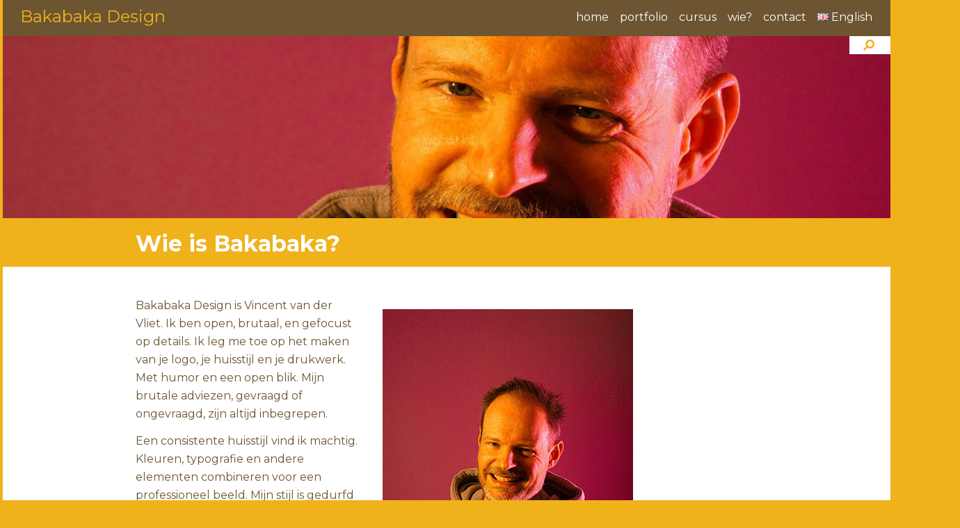

--- FILE ---
content_type: text/html; charset=UTF-8
request_url: https://bakabaka.nl/wie-is-bakabaka/
body_size: 10302
content:
	
    <!DOCTYPE html>
<html lang="nl-NL">

<head>
	<meta charset="UTF-8" />
	
	    
    <meta content='width=device-width, initial-scale=1.0, maximum-scale=1.0, user-scalable=yes' name='viewport' /> 
	<title>
		   Wie is Bakabaka? - Bakabaka Design - Bakabaka Design	</title>
	
	<link rel="shortcut icon" href="/favicon.ico">
	
	<link rel="stylesheet" href="https://bakabaka.nl/wp-content/themes/bakabaka_5/style.css.php">
    
    <link href='https://fonts.googleapis.com/css?family=Montserrat:400,700' rel='stylesheet' type='text/css'>     <link href='https://fonts.googleapis.com/css?family=Open+Sans:400,400italic' rel='stylesheet' type='text/css'> 	
	<link rel="pingback" href="https://bakabaka.nl/xmlrpc.php">

	    
        <!--script>
  (function(i,s,o,g,r,a,m){i['GoogleAnalyticsObject']=r;i[r]=i[r]||function(){
  (i[r].q=i[r].q||[]).push(arguments)},i[r].l=1*new Date();a=s.createElement(o),
  m=s.getElementsByTagName(o)[0];a.async=1;a.src=g;m.parentNode.insertBefore(a,m)
  })(window,document,'script','//www.google-analytics.com/analytics.js','ga');

  ga('create', 'UA-29617179-1', 'auto');
  ga('send', 'pageview');

</script-->
	<? // ENDS Analytics ?>

	<meta name='robots' content='index, follow, max-image-preview:large, max-snippet:-1, max-video-preview:-1' />
	<style>img:is([sizes="auto" i], [sizes^="auto," i]) { contain-intrinsic-size: 3000px 1500px }</style>
	<link rel="alternate" href="https://bakabaka.nl/en/who-is-bakabaka/" hreflang="en" />
<link rel="alternate" href="https://bakabaka.nl/wie-is-bakabaka/" hreflang="nl" />

	<!-- This site is optimized with the Yoast SEO plugin v24.3 - https://yoast.com/wordpress/plugins/seo/ -->
	<meta name="description" content="Bakabaka Design is Vincent van der Vliet. Open, brutaal, gefocust op details. Ik leg me toe op logo&#039;s, huisstijlen en drukwerk." />
	<link rel="canonical" href="https://bakabaka.nl/wie-is-bakabaka/" />
	<meta property="og:locale" content="nl_NL" />
	<meta property="og:locale:alternate" content="en_GB" />
	<meta property="og:type" content="article" />
	<meta property="og:title" content="Wie is Bakabaka? - Bakabaka Design" />
	<meta property="og:description" content="Bakabaka Design is Vincent van der Vliet. Open, brutaal, gefocust op details. Ik leg me toe op logo&#039;s, huisstijlen en drukwerk." />
	<meta property="og:url" content="https://bakabaka.nl/wie-is-bakabaka/" />
	<meta property="og:site_name" content="Bakabaka Design" />
	<meta property="article:publisher" content="https://www.facebook.com/BakabakaDesign/" />
	<meta property="article:modified_time" content="2026-01-21T15:52:01+00:00" />
	<meta property="og:image" content="https://bakabaka.nl/wp-content/uploads/2026/01/hero-simonediederichfotografie-bakabakadesign-1835.jpg" />
	<meta property="og:image:width" content="2088" />
	<meta property="og:image:height" content="1170" />
	<meta property="og:image:type" content="image/jpeg" />
	<meta name="twitter:card" content="summary_large_image" />
	<meta name="twitter:site" content="@BakabakaDesign" />
	<meta name="twitter:label1" content="Geschatte leestijd" />
	<meta name="twitter:data1" content="2 minuten" />
	<script type="application/ld+json" class="yoast-schema-graph">{"@context":"https://schema.org","@graph":[{"@type":"WebPage","@id":"https://bakabaka.nl/wie-is-bakabaka/","url":"https://bakabaka.nl/wie-is-bakabaka/","name":"Wie is Bakabaka? - Bakabaka Design","isPartOf":{"@id":"https://bakabaka.nl/#website"},"primaryImageOfPage":{"@id":"https://bakabaka.nl/wie-is-bakabaka/#primaryimage"},"image":{"@id":"https://bakabaka.nl/wie-is-bakabaka/#primaryimage"},"thumbnailUrl":"https://bakabaka.nl/wp-content/uploads/2026/01/hero-simonediederichfotografie-bakabakadesign-1835.jpg","datePublished":"2020-07-10T11:26:21+00:00","dateModified":"2026-01-21T15:52:01+00:00","description":"Bakabaka Design is Vincent van der Vliet. Open, brutaal, gefocust op details. Ik leg me toe op logo's, huisstijlen en drukwerk.","breadcrumb":{"@id":"https://bakabaka.nl/wie-is-bakabaka/#breadcrumb"},"inLanguage":"nl-NL","potentialAction":[{"@type":"ReadAction","target":["https://bakabaka.nl/wie-is-bakabaka/"]}]},{"@type":"ImageObject","inLanguage":"nl-NL","@id":"https://bakabaka.nl/wie-is-bakabaka/#primaryimage","url":"https://bakabaka.nl/wp-content/uploads/2026/01/hero-simonediederichfotografie-bakabakadesign-1835.jpg","contentUrl":"https://bakabaka.nl/wp-content/uploads/2026/01/hero-simonediederichfotografie-bakabakadesign-1835.jpg","width":2088,"height":1170},{"@type":"BreadcrumbList","@id":"https://bakabaka.nl/wie-is-bakabaka/#breadcrumb","itemListElement":[{"@type":"ListItem","position":1,"name":"Home","item":"https://bakabaka.nl/"},{"@type":"ListItem","position":2,"name":"Wie is Bakabaka?"}]},{"@type":"WebSite","@id":"https://bakabaka.nl/#website","url":"https://bakabaka.nl/","name":"Bakabaka Design","description":"De wereld kan mooier","potentialAction":[{"@type":"SearchAction","target":{"@type":"EntryPoint","urlTemplate":"https://bakabaka.nl/?s={search_term_string}"},"query-input":{"@type":"PropertyValueSpecification","valueRequired":true,"valueName":"search_term_string"}}],"inLanguage":"nl-NL"}]}</script>
	<!-- / Yoast SEO plugin. -->


<script type="text/javascript">
/* <![CDATA[ */
window._wpemojiSettings = {"baseUrl":"https:\/\/s.w.org\/images\/core\/emoji\/15.0.3\/72x72\/","ext":".png","svgUrl":"https:\/\/s.w.org\/images\/core\/emoji\/15.0.3\/svg\/","svgExt":".svg","source":{"concatemoji":"https:\/\/bakabaka.nl\/wp-includes\/js\/wp-emoji-release.min.js?ver=6.7.4"}};
/*! This file is auto-generated */
!function(i,n){var o,s,e;function c(e){try{var t={supportTests:e,timestamp:(new Date).valueOf()};sessionStorage.setItem(o,JSON.stringify(t))}catch(e){}}function p(e,t,n){e.clearRect(0,0,e.canvas.width,e.canvas.height),e.fillText(t,0,0);var t=new Uint32Array(e.getImageData(0,0,e.canvas.width,e.canvas.height).data),r=(e.clearRect(0,0,e.canvas.width,e.canvas.height),e.fillText(n,0,0),new Uint32Array(e.getImageData(0,0,e.canvas.width,e.canvas.height).data));return t.every(function(e,t){return e===r[t]})}function u(e,t,n){switch(t){case"flag":return n(e,"\ud83c\udff3\ufe0f\u200d\u26a7\ufe0f","\ud83c\udff3\ufe0f\u200b\u26a7\ufe0f")?!1:!n(e,"\ud83c\uddfa\ud83c\uddf3","\ud83c\uddfa\u200b\ud83c\uddf3")&&!n(e,"\ud83c\udff4\udb40\udc67\udb40\udc62\udb40\udc65\udb40\udc6e\udb40\udc67\udb40\udc7f","\ud83c\udff4\u200b\udb40\udc67\u200b\udb40\udc62\u200b\udb40\udc65\u200b\udb40\udc6e\u200b\udb40\udc67\u200b\udb40\udc7f");case"emoji":return!n(e,"\ud83d\udc26\u200d\u2b1b","\ud83d\udc26\u200b\u2b1b")}return!1}function f(e,t,n){var r="undefined"!=typeof WorkerGlobalScope&&self instanceof WorkerGlobalScope?new OffscreenCanvas(300,150):i.createElement("canvas"),a=r.getContext("2d",{willReadFrequently:!0}),o=(a.textBaseline="top",a.font="600 32px Arial",{});return e.forEach(function(e){o[e]=t(a,e,n)}),o}function t(e){var t=i.createElement("script");t.src=e,t.defer=!0,i.head.appendChild(t)}"undefined"!=typeof Promise&&(o="wpEmojiSettingsSupports",s=["flag","emoji"],n.supports={everything:!0,everythingExceptFlag:!0},e=new Promise(function(e){i.addEventListener("DOMContentLoaded",e,{once:!0})}),new Promise(function(t){var n=function(){try{var e=JSON.parse(sessionStorage.getItem(o));if("object"==typeof e&&"number"==typeof e.timestamp&&(new Date).valueOf()<e.timestamp+604800&&"object"==typeof e.supportTests)return e.supportTests}catch(e){}return null}();if(!n){if("undefined"!=typeof Worker&&"undefined"!=typeof OffscreenCanvas&&"undefined"!=typeof URL&&URL.createObjectURL&&"undefined"!=typeof Blob)try{var e="postMessage("+f.toString()+"("+[JSON.stringify(s),u.toString(),p.toString()].join(",")+"));",r=new Blob([e],{type:"text/javascript"}),a=new Worker(URL.createObjectURL(r),{name:"wpTestEmojiSupports"});return void(a.onmessage=function(e){c(n=e.data),a.terminate(),t(n)})}catch(e){}c(n=f(s,u,p))}t(n)}).then(function(e){for(var t in e)n.supports[t]=e[t],n.supports.everything=n.supports.everything&&n.supports[t],"flag"!==t&&(n.supports.everythingExceptFlag=n.supports.everythingExceptFlag&&n.supports[t]);n.supports.everythingExceptFlag=n.supports.everythingExceptFlag&&!n.supports.flag,n.DOMReady=!1,n.readyCallback=function(){n.DOMReady=!0}}).then(function(){return e}).then(function(){var e;n.supports.everything||(n.readyCallback(),(e=n.source||{}).concatemoji?t(e.concatemoji):e.wpemoji&&e.twemoji&&(t(e.twemoji),t(e.wpemoji)))}))}((window,document),window._wpemojiSettings);
/* ]]> */
</script>
<style id='wp-emoji-styles-inline-css' type='text/css'>

	img.wp-smiley, img.emoji {
		display: inline !important;
		border: none !important;
		box-shadow: none !important;
		height: 1em !important;
		width: 1em !important;
		margin: 0 0.07em !important;
		vertical-align: -0.1em !important;
		background: none !important;
		padding: 0 !important;
	}
</style>
<link rel='stylesheet' id='wp-block-library-css' href='https://bakabaka.nl/wp-includes/css/dist/block-library/style.min.css?ver=6.7.4' type='text/css' media='all' />
<style id='classic-theme-styles-inline-css' type='text/css'>
/*! This file is auto-generated */
.wp-block-button__link{color:#fff;background-color:#32373c;border-radius:9999px;box-shadow:none;text-decoration:none;padding:calc(.667em + 2px) calc(1.333em + 2px);font-size:1.125em}.wp-block-file__button{background:#32373c;color:#fff;text-decoration:none}
</style>
<style id='global-styles-inline-css' type='text/css'>
:root{--wp--preset--aspect-ratio--square: 1;--wp--preset--aspect-ratio--4-3: 4/3;--wp--preset--aspect-ratio--3-4: 3/4;--wp--preset--aspect-ratio--3-2: 3/2;--wp--preset--aspect-ratio--2-3: 2/3;--wp--preset--aspect-ratio--16-9: 16/9;--wp--preset--aspect-ratio--9-16: 9/16;--wp--preset--color--black: #000000;--wp--preset--color--cyan-bluish-gray: #abb8c3;--wp--preset--color--white: #ffffff;--wp--preset--color--pale-pink: #f78da7;--wp--preset--color--vivid-red: #cf2e2e;--wp--preset--color--luminous-vivid-orange: #ff6900;--wp--preset--color--luminous-vivid-amber: #fcb900;--wp--preset--color--light-green-cyan: #7bdcb5;--wp--preset--color--vivid-green-cyan: #00d084;--wp--preset--color--pale-cyan-blue: #8ed1fc;--wp--preset--color--vivid-cyan-blue: #0693e3;--wp--preset--color--vivid-purple: #9b51e0;--wp--preset--gradient--vivid-cyan-blue-to-vivid-purple: linear-gradient(135deg,rgba(6,147,227,1) 0%,rgb(155,81,224) 100%);--wp--preset--gradient--light-green-cyan-to-vivid-green-cyan: linear-gradient(135deg,rgb(122,220,180) 0%,rgb(0,208,130) 100%);--wp--preset--gradient--luminous-vivid-amber-to-luminous-vivid-orange: linear-gradient(135deg,rgba(252,185,0,1) 0%,rgba(255,105,0,1) 100%);--wp--preset--gradient--luminous-vivid-orange-to-vivid-red: linear-gradient(135deg,rgba(255,105,0,1) 0%,rgb(207,46,46) 100%);--wp--preset--gradient--very-light-gray-to-cyan-bluish-gray: linear-gradient(135deg,rgb(238,238,238) 0%,rgb(169,184,195) 100%);--wp--preset--gradient--cool-to-warm-spectrum: linear-gradient(135deg,rgb(74,234,220) 0%,rgb(151,120,209) 20%,rgb(207,42,186) 40%,rgb(238,44,130) 60%,rgb(251,105,98) 80%,rgb(254,248,76) 100%);--wp--preset--gradient--blush-light-purple: linear-gradient(135deg,rgb(255,206,236) 0%,rgb(152,150,240) 100%);--wp--preset--gradient--blush-bordeaux: linear-gradient(135deg,rgb(254,205,165) 0%,rgb(254,45,45) 50%,rgb(107,0,62) 100%);--wp--preset--gradient--luminous-dusk: linear-gradient(135deg,rgb(255,203,112) 0%,rgb(199,81,192) 50%,rgb(65,88,208) 100%);--wp--preset--gradient--pale-ocean: linear-gradient(135deg,rgb(255,245,203) 0%,rgb(182,227,212) 50%,rgb(51,167,181) 100%);--wp--preset--gradient--electric-grass: linear-gradient(135deg,rgb(202,248,128) 0%,rgb(113,206,126) 100%);--wp--preset--gradient--midnight: linear-gradient(135deg,rgb(2,3,129) 0%,rgb(40,116,252) 100%);--wp--preset--font-size--small: 13px;--wp--preset--font-size--medium: 20px;--wp--preset--font-size--large: 36px;--wp--preset--font-size--x-large: 42px;--wp--preset--spacing--20: 0.44rem;--wp--preset--spacing--30: 0.67rem;--wp--preset--spacing--40: 1rem;--wp--preset--spacing--50: 1.5rem;--wp--preset--spacing--60: 2.25rem;--wp--preset--spacing--70: 3.38rem;--wp--preset--spacing--80: 5.06rem;--wp--preset--shadow--natural: 6px 6px 9px rgba(0, 0, 0, 0.2);--wp--preset--shadow--deep: 12px 12px 50px rgba(0, 0, 0, 0.4);--wp--preset--shadow--sharp: 6px 6px 0px rgba(0, 0, 0, 0.2);--wp--preset--shadow--outlined: 6px 6px 0px -3px rgba(255, 255, 255, 1), 6px 6px rgba(0, 0, 0, 1);--wp--preset--shadow--crisp: 6px 6px 0px rgba(0, 0, 0, 1);}:where(.is-layout-flex){gap: 0.5em;}:where(.is-layout-grid){gap: 0.5em;}body .is-layout-flex{display: flex;}.is-layout-flex{flex-wrap: wrap;align-items: center;}.is-layout-flex > :is(*, div){margin: 0;}body .is-layout-grid{display: grid;}.is-layout-grid > :is(*, div){margin: 0;}:where(.wp-block-columns.is-layout-flex){gap: 2em;}:where(.wp-block-columns.is-layout-grid){gap: 2em;}:where(.wp-block-post-template.is-layout-flex){gap: 1.25em;}:where(.wp-block-post-template.is-layout-grid){gap: 1.25em;}.has-black-color{color: var(--wp--preset--color--black) !important;}.has-cyan-bluish-gray-color{color: var(--wp--preset--color--cyan-bluish-gray) !important;}.has-white-color{color: var(--wp--preset--color--white) !important;}.has-pale-pink-color{color: var(--wp--preset--color--pale-pink) !important;}.has-vivid-red-color{color: var(--wp--preset--color--vivid-red) !important;}.has-luminous-vivid-orange-color{color: var(--wp--preset--color--luminous-vivid-orange) !important;}.has-luminous-vivid-amber-color{color: var(--wp--preset--color--luminous-vivid-amber) !important;}.has-light-green-cyan-color{color: var(--wp--preset--color--light-green-cyan) !important;}.has-vivid-green-cyan-color{color: var(--wp--preset--color--vivid-green-cyan) !important;}.has-pale-cyan-blue-color{color: var(--wp--preset--color--pale-cyan-blue) !important;}.has-vivid-cyan-blue-color{color: var(--wp--preset--color--vivid-cyan-blue) !important;}.has-vivid-purple-color{color: var(--wp--preset--color--vivid-purple) !important;}.has-black-background-color{background-color: var(--wp--preset--color--black) !important;}.has-cyan-bluish-gray-background-color{background-color: var(--wp--preset--color--cyan-bluish-gray) !important;}.has-white-background-color{background-color: var(--wp--preset--color--white) !important;}.has-pale-pink-background-color{background-color: var(--wp--preset--color--pale-pink) !important;}.has-vivid-red-background-color{background-color: var(--wp--preset--color--vivid-red) !important;}.has-luminous-vivid-orange-background-color{background-color: var(--wp--preset--color--luminous-vivid-orange) !important;}.has-luminous-vivid-amber-background-color{background-color: var(--wp--preset--color--luminous-vivid-amber) !important;}.has-light-green-cyan-background-color{background-color: var(--wp--preset--color--light-green-cyan) !important;}.has-vivid-green-cyan-background-color{background-color: var(--wp--preset--color--vivid-green-cyan) !important;}.has-pale-cyan-blue-background-color{background-color: var(--wp--preset--color--pale-cyan-blue) !important;}.has-vivid-cyan-blue-background-color{background-color: var(--wp--preset--color--vivid-cyan-blue) !important;}.has-vivid-purple-background-color{background-color: var(--wp--preset--color--vivid-purple) !important;}.has-black-border-color{border-color: var(--wp--preset--color--black) !important;}.has-cyan-bluish-gray-border-color{border-color: var(--wp--preset--color--cyan-bluish-gray) !important;}.has-white-border-color{border-color: var(--wp--preset--color--white) !important;}.has-pale-pink-border-color{border-color: var(--wp--preset--color--pale-pink) !important;}.has-vivid-red-border-color{border-color: var(--wp--preset--color--vivid-red) !important;}.has-luminous-vivid-orange-border-color{border-color: var(--wp--preset--color--luminous-vivid-orange) !important;}.has-luminous-vivid-amber-border-color{border-color: var(--wp--preset--color--luminous-vivid-amber) !important;}.has-light-green-cyan-border-color{border-color: var(--wp--preset--color--light-green-cyan) !important;}.has-vivid-green-cyan-border-color{border-color: var(--wp--preset--color--vivid-green-cyan) !important;}.has-pale-cyan-blue-border-color{border-color: var(--wp--preset--color--pale-cyan-blue) !important;}.has-vivid-cyan-blue-border-color{border-color: var(--wp--preset--color--vivid-cyan-blue) !important;}.has-vivid-purple-border-color{border-color: var(--wp--preset--color--vivid-purple) !important;}.has-vivid-cyan-blue-to-vivid-purple-gradient-background{background: var(--wp--preset--gradient--vivid-cyan-blue-to-vivid-purple) !important;}.has-light-green-cyan-to-vivid-green-cyan-gradient-background{background: var(--wp--preset--gradient--light-green-cyan-to-vivid-green-cyan) !important;}.has-luminous-vivid-amber-to-luminous-vivid-orange-gradient-background{background: var(--wp--preset--gradient--luminous-vivid-amber-to-luminous-vivid-orange) !important;}.has-luminous-vivid-orange-to-vivid-red-gradient-background{background: var(--wp--preset--gradient--luminous-vivid-orange-to-vivid-red) !important;}.has-very-light-gray-to-cyan-bluish-gray-gradient-background{background: var(--wp--preset--gradient--very-light-gray-to-cyan-bluish-gray) !important;}.has-cool-to-warm-spectrum-gradient-background{background: var(--wp--preset--gradient--cool-to-warm-spectrum) !important;}.has-blush-light-purple-gradient-background{background: var(--wp--preset--gradient--blush-light-purple) !important;}.has-blush-bordeaux-gradient-background{background: var(--wp--preset--gradient--blush-bordeaux) !important;}.has-luminous-dusk-gradient-background{background: var(--wp--preset--gradient--luminous-dusk) !important;}.has-pale-ocean-gradient-background{background: var(--wp--preset--gradient--pale-ocean) !important;}.has-electric-grass-gradient-background{background: var(--wp--preset--gradient--electric-grass) !important;}.has-midnight-gradient-background{background: var(--wp--preset--gradient--midnight) !important;}.has-small-font-size{font-size: var(--wp--preset--font-size--small) !important;}.has-medium-font-size{font-size: var(--wp--preset--font-size--medium) !important;}.has-large-font-size{font-size: var(--wp--preset--font-size--large) !important;}.has-x-large-font-size{font-size: var(--wp--preset--font-size--x-large) !important;}
:where(.wp-block-post-template.is-layout-flex){gap: 1.25em;}:where(.wp-block-post-template.is-layout-grid){gap: 1.25em;}
:where(.wp-block-columns.is-layout-flex){gap: 2em;}:where(.wp-block-columns.is-layout-grid){gap: 2em;}
:root :where(.wp-block-pullquote){font-size: 1.5em;line-height: 1.6;}
</style>
<link rel='stylesheet' id='contact-form-7-css' href='https://bakabaka.nl/wp-content/plugins/contact-form-7/includes/css/styles.css?ver=6.0.3' type='text/css' media='all' />
<script type="text/javascript" src="https://bakabaka.nl/wp-includes/js/jquery/jquery.min.js?ver=3.7.1" id="jquery-core-js"></script>
<script type="text/javascript" src="https://bakabaka.nl/wp-includes/js/jquery/jquery-migrate.min.js?ver=3.4.1" id="jquery-migrate-js"></script>
<link rel="https://api.w.org/" href="https://bakabaka.nl/wp-json/" /><link rel="alternate" title="JSON" type="application/json" href="https://bakabaka.nl/wp-json/wp/v2/pages/1002" /><link rel='shortlink' href='https://bakabaka.nl/?p=1002' />
<link rel="alternate" title="oEmbed (JSON)" type="application/json+oembed" href="https://bakabaka.nl/wp-json/oembed/1.0/embed?url=https%3A%2F%2Fbakabaka.nl%2Fwie-is-bakabaka%2F" />
<link rel="alternate" title="oEmbed (XML)" type="text/xml+oembed" href="https://bakabaka.nl/wp-json/oembed/1.0/embed?url=https%3A%2F%2Fbakabaka.nl%2Fwie-is-bakabaka%2F&#038;format=xml" />
<style id="sccss">/* Enter Your Custom CSS Here */
.post-980,
.postid-980 #pagewrap {
	background-color: #ef1b1b; 
	color: white;
}
.post-980 h2.posttitle {
	background-color: #6d5532;
}</style></head>

<body class="page-template-default page page-id-1002">

        <input class="menu-toggle" id="menu-toggle" type="checkbox" name="menu-toggle">
        <label class="menu-toggle" for="menu-toggle">&nbsp;</label>

        <div class="nav">
            <div id="search">
				<form action="https://bakabaka.nl/" id="searchform" method="get">
    <div>
        <label for="s" class="screen-reader-text">zoeken naar:</label>
        <input type="text" id="s" name="s" placeholder="zoeken" />
        
        <input type="submit" value="►" id="searchsubmit" />
    </div>
</form>            </div> 
            <div class="menu-main-navigation-menu-container"><ul id="menu-main-navigation-menu" class="menu"><li id="menu-item-50" class="menu-item menu-item-type-post_type menu-item-object-page menu-item-home menu-item-50"><a href="https://bakabaka.nl/">home</a></li>
<li id="menu-item-52" class="menu-item menu-item-type-taxonomy menu-item-object-category menu-item-52"><a href="https://bakabaka.nl/category/portfolio/">portfolio</a></li>
<li id="menu-item-1330" class="menu-item menu-item-type-post_type menu-item-object-page menu-item-1330"><a href="https://bakabaka.nl/cursussen/">cursus</a></li>
<li id="menu-item-1013" class="menu-item menu-item-type-post_type menu-item-object-page current-menu-item page_item page-item-1002 current_page_item menu-item-1013"><a href="https://bakabaka.nl/wie-is-bakabaka/" aria-current="page">wie?</a></li>
<li id="menu-item-174" class="menu-item menu-item-type-post_type menu-item-object-page menu-item-174"><a href="https://bakabaka.nl/contact/">contact</a></li>
<li id="menu-item-1769-en" class="lang-item lang-item-77 lang-item-en lang-item-first menu-item menu-item-type-custom menu-item-object-custom menu-item-1769-en"><a href="https://bakabaka.nl/en/who-is-bakabaka/" hreflang="en-GB" lang="en-GB"><img src="[data-uri]" alt="" width="16" height="11" style="width: 16px; height: 11px;" /><span style="margin-left:0.3em;">English</span></a></li>
</ul></div>   
        </div>
	
	<div id="pagewrap">

		<div id="header" class="clearfix">
			<h1 class="title"><a href="https://bakabaka.nl/">Bakabaka Design</a></h1>
			<div class="description">De wereld kan mooier</div>
		</div>
        

	    
    	<div class="fimage">
        	<img width="2088" height="1170" src="https://bakabaka.nl/wp-content/uploads/2026/01/hero-simonediederichfotografie-bakabakadesign-1835.jpg" class="attachment-full size-full wp-post-image" alt="" decoding="async" fetchpriority="high" srcset="https://bakabaka.nl/wp-content/uploads/2026/01/hero-simonediederichfotografie-bakabakadesign-1835.jpg 2088w, https://bakabaka.nl/wp-content/uploads/2026/01/hero-simonediederichfotografie-bakabakadesign-1835-300x168.jpg 300w, https://bakabaka.nl/wp-content/uploads/2026/01/hero-simonediederichfotografie-bakabakadesign-1835-1024x574.jpg 1024w, https://bakabaka.nl/wp-content/uploads/2026/01/hero-simonediederichfotografie-bakabakadesign-1835-768x430.jpg 768w, https://bakabaka.nl/wp-content/uploads/2026/01/hero-simonediederichfotografie-bakabakadesign-1835-1536x861.jpg 1536w, https://bakabaka.nl/wp-content/uploads/2026/01/hero-simonediederichfotografie-bakabakadesign-1835-2048x1148.jpg 2048w" sizes="(max-width: 2088px) 100vw, 2088px" />        </div>
			
			
		<div class="post" id="post-1002">

			<h2 class="posttitle">Wie is Bakabaka?</h2>


			<div class="entry">

				<p><img decoding="async" class="alignright wp-image-3291 size-full" src="https://bakabaka.nl/wp-content/uploads/2026/01/360-simonediederichfotografie-bakabakadesign-1835-copy.jpg" alt="" width="360" height="540" srcset="https://bakabaka.nl/wp-content/uploads/2026/01/360-simonediederichfotografie-bakabakadesign-1835-copy.jpg 360w, https://bakabaka.nl/wp-content/uploads/2026/01/360-simonediederichfotografie-bakabakadesign-1835-copy-200x300.jpg 200w" sizes="(max-width: 360px) 100vw, 360px" /></p>
<p>Bakabaka Design is Vincent van der Vliet. Ik ben open, brutaal, en gefocust op details. Ik leg me toe op het maken van je logo, je huisstijl en je drukwerk. Met humor en een open blik. Mijn brutale adviezen, gevraagd of ongevraagd, zijn altijd inbegrepen.</p>
<p>Een consistente huisstijl vind ik machtig. Kleuren, typografie en andere elementen combineren voor een professioneel beeld. Mijn stijl is gedurfd maar zakelijk, rustig en speels.</p>
<p>Wil je zelf vormgeven? Ik leer het je. In een <a href="https://bakabaka.nl/training-grafisch-vormgeven/">cursus of workshop</a> leg ik je uit hoe je je werk laat opvallen. Individueel of in een groep. Ben je een (exacte) wetenschapper? Dan kunnen we vast makkelijk praten: ik heb een achtergrond in de scheikunde.</p>
<p>Als ik niet aan het werk ben, maak ik digitale kunst, speel ik videogames, bridge en bordspellen, luister ik naar synthpop of ervaar ik karaktergedreven verhalen.</p>
<p><a href="https://bakabaka.nl/contact#form"><button>Vormgeving nodig? Mail me nu! »</button></a></p>
<p>&nbsp;</p>
<p>foto: <a href="https://simonediederichfotografie.nl/">Simone Diederic Fotografie</a></p>
<p>&nbsp;</p>

				
			</div>

			
		</div>
		
		
		
<aside class="clearfix">

    <div id="text-2" class="widget widget_text"><h2>Contact</h2>			<div class="textwidget"><p>Bakabaka Design<br />
Vincent van der Vliet<br />
T 06 5341 6324<br />
<a href="http://bakabaka.nl/contact">mail Bakabaka</a></p>
</div>
		</div><div id="text-3" class="widget widget_text"><h2>Bezoekadres</h2>			<div class="textwidget"><p>Van Hoornekade 13<br />
3554 AR Utrecht</p>
</div>
		</div><div id="polylang-3" class="widget widget_polylang"><h2>Taal</h2><ul>
	<li class="lang-item lang-item-77 lang-item-en lang-item-first"><a  lang="en-GB" hreflang="en-GB" href="https://bakabaka.nl/en/who-is-bakabaka/">English</a></li>
</ul>
</div>
</aside>
		<div id="footer" class="clearfix">
        	<p class="copyright">
                &copy;2026 Bakabaka Design            </p>
		</div>

	</div>

	<script type="text/javascript" src="https://bakabaka.nl/wp-includes/js/comment-reply.min.js?ver=6.7.4" id="comment-reply-js" async="async" data-wp-strategy="async"></script>
<script type="text/javascript" src="https://bakabaka.nl/wp-includes/js/dist/hooks.min.js?ver=4d63a3d491d11ffd8ac6" id="wp-hooks-js"></script>
<script type="text/javascript" src="https://bakabaka.nl/wp-includes/js/dist/i18n.min.js?ver=5e580eb46a90c2b997e6" id="wp-i18n-js"></script>
<script type="text/javascript" id="wp-i18n-js-after">
/* <![CDATA[ */
wp.i18n.setLocaleData( { 'text direction\u0004ltr': [ 'ltr' ] } );
/* ]]> */
</script>
<script type="text/javascript" src="https://bakabaka.nl/wp-content/plugins/contact-form-7/includes/swv/js/index.js?ver=6.0.3" id="swv-js"></script>
<script type="text/javascript" id="contact-form-7-js-translations">
/* <![CDATA[ */
( function( domain, translations ) {
	var localeData = translations.locale_data[ domain ] || translations.locale_data.messages;
	localeData[""].domain = domain;
	wp.i18n.setLocaleData( localeData, domain );
} )( "contact-form-7", {"translation-revision-date":"2025-01-14 19:36:16+0000","generator":"GlotPress\/4.0.1","domain":"messages","locale_data":{"messages":{"":{"domain":"messages","plural-forms":"nplurals=2; plural=n != 1;","lang":"nl"},"This contact form is placed in the wrong place.":["Dit contactformulier staat op de verkeerde plek."],"Error:":["Fout:"]}},"comment":{"reference":"includes\/js\/index.js"}} );
/* ]]> */
</script>
<script type="text/javascript" id="contact-form-7-js-before">
/* <![CDATA[ */
var wpcf7 = {
    "api": {
        "root": "https:\/\/bakabaka.nl\/wp-json\/",
        "namespace": "contact-form-7\/v1"
    }
};
/* ]]> */
</script>
<script type="text/javascript" src="https://bakabaka.nl/wp-content/plugins/contact-form-7/includes/js/index.js?ver=6.0.3" id="contact-form-7-js"></script>
<script type="text/javascript" src="https://bakabaka.nl/wp-content/plugins/wp-gallery-custom-links/wp-gallery-custom-links.js?ver=1.1" id="wp-gallery-custom-links-js-js"></script>
	
	<!-- Don't forget analytics -->
	
</body>

</html>


--- FILE ---
content_type: text/css; charset: UTF-8;charset=UTF-8
request_url: https://bakabaka.nl/wp-content/themes/bakabaka_5/style.css.php
body_size: 10248
content:
  



/* the great Z-index index

	2	#header		the header should be on top of the .fimage

*/

/* 0. stuff outside of @media screen */

@media screen {

/* 1. initialisation */
* {
	border: 0;
	padding: 0;
	margin: 0;	
	background-color: none;
	text-decoration: none;
		-moz-font-smoothing: antialiased;
	box-sizing: border-box;
		-moz-box-sizing: border-box;
	transition: all .4s ease;
/*border: 1px solid red;*/
}

html {
	height: 100%;
	width: 100%;
	overflow-x: hidden; /**/ /* we don't want a scrollbar when the menu is visible */
}

/* 1.1. ensure default styling is inherted in <input> elements */
input,
textarea,
select {
	font: inherit;
	color: inherit;
}

/* 1.2. remove default styling from forms in webkit browsers and on iOS */
input:focus, textarea:focus, select:focus {  
	outline: none;
}

input[type="search"] {
	-webkit-appearance: textfield;
}

input[type="search"]::-webkit-search-decoration,
input[type="search"]::-webkit-search-cancel-button,
input[type="search"]::-webkit-search-results-button,
input[type="search"]::-webkit-search-results-decoration {
	display: none;
}

/* 2. typography */
html {
	font-family: "Montserrat";
	color: #6d5532;
	line-height: 1.625em;
}

p {
	font-size: .85em;
	line-height: 1.9117647058824; /* keep constant line-height */
	margin-bottom: 13px;
}

/* 2.1. tables */
table {
	border-collapse: collapse;
}

th {
}

tr {
}

td {
}

/* 2.2. headings */
h1, h2, h3, h4, h5, h6 {
	font-family: "Montserrat", Verdana, sans-serif;
	color: #efb21b;
}

	#respond h1, #respond h2, #respond h3, #respond h4, #respond h5, #respond h6 {
		color: #6d5532;
	}

h1 {
	font-size: 1.5em;
	line-height: 1.0833333333333em;
	padding-top: 10px;
	margin-bottom: 4px;
}

	h1.title {
		font-size: 1em;
		font-weight: 400;
		padding: 0;
		margin: 0;
	}

h2 {
	font-size: 1.25em;
	line-height: 1.3em;
	padding-top: 11px;
	margin-bottom: 2px;
}

	h2.posttitle,
	h2.pagetitle {
		background-color: #efb21b;
		color: #ffffff;
		width: 104.1666666667%;
		margin-left: -2.08%;
		margin-right: -2.08%;
		padding: 0 2.08%;
		margin-top: 19px;
		font-size: 2em;
		padding-top: .625em; /* 20px; */
		padding-bottom: .5em;  /* 16px; */
		margin-bottom: 0em;
	}
	
	h2.pagetitle {
		background-color: #6d5532;
		margin-left: 0;
		margin-top: 0;
	}
	
		.archive .pagetitle {
			text-transform: capitalize;
		}

	.widget h2:nth-of-type(1) {
		color: #ffffff;
		width: 102.04081632653061224489795918367%;
		margin-left: -1.02%;
		margin-right: -1.02%;
		padding-top: 6px;
		padding-bottom: 5px;
		padding-left: 1%;
		margin-bottom: 15px;
	}
	
h3 {
	font-size: 1.15em;
	padding-top: 11px;
	margin-bottom: 2px;
}

h4 {
	font-size: 1em;
	padding-top: 12px;
	margin-bottom: 1px;
}

h5 {
	font-size: .9em;
}

h6 {
	font-size: .75em;
}

/* 2.3. anchors & links */
a {
	color: #efb21b;
	transition: none;
}

	.nav a {
		transition: all .4s ease;
	}

a:link {
	color: #efb21b;
}

	.posttitle a:link {
		color: #ffffff;
	}

	.commentslink a:link {
		color: #ffffff;
	}
	
	a[rel="tag"]:link {
		color: #ffffff; /* doesn't work? */
		background-color: #6d5532;
		margin-right: 1em;
		line-height: 1.625em;
		padding: 3px .375em;
		line-height: 3.25em;
		text-transform: uppercase;
	}
		
	a[rel="tag"]:after {
		content: ' ';
		display: inline-block;
		width: 0;
		height: 0;
		border-style: solid;
		border-width: 0.859375em 0 0.859375em 0.30769230769230769230769230769231em; /* 13.75 0 13.75 8*/
		border-color: transparent transparent transparent #6d5532;
		margin-left: .375em;
		margin-top: .8125em;
		position: absolute;
	}
	
	.excerptlink:link {
		color: #6d5532;
	}
	
	#respond a:link {
		color: #ffffff;
	}
	
a:visited {
	color: #efb21b;
}

	.posttitle a:visited {
		color: #ffffff;
	}
	
	p a:visited {
		color: #94712b;
	}
	
	a[rel="tag"]:visited {
		color: #ffffff;
	}
	
	a.post-edit-link:visited {
		color: #efb21b;
	}
	
	a.read-more:visited {
		color: #efb21b;
	}
	
	a.excerptlink:visited {
		color: #6d5532;
	}
	
a:hover, a:focus {
	color: #6d5532;
}

	.commentslink a:hover,
	.commentslink a:focus {
		color: #efb21b;
	}

	.title a:hover,
	.title a:focus {
		text-decoration: none;
		color: #ffffff;
		transition: all .4s ease;
	}
	
	a.excerptlink:hover,
	a.excerptlink:focus {
		color: #efb21b;
	}
	
	a[rel="tag"]:hover {
		background-color: #efb21b;
	}
	
	a[rel="tag"]:hover:after {
		border-color: transparent transparent transparent #efb21b;
	}
	
a:active {
	color: #ffffff;
	background-color: #efb21b;
	text-decoration: none;
}

	.commentslink a:active {
		color: #6d5532;
	}

	.title a:active {
		background-color: #efb21b;
		color: #6d5532;
	}
	
	a.social:active {
		background-color: transparent; /* to prevent orange blocks appearing when an .svg is a link */
	}
	
	a.excerptlink:active {
		color: #ffffff;
		background-color: #efb21b;
	}
	
/* 2.4. lists */
ul {
	font-size: .85em;
	/*line-height: 0.11948529411765em;*/
	margin-left: 1.25em;
	list-style: none;
	margin-bottom: 13px;
}

	.post-categories {
		margin-left: 0;
		color: #ffffff;
		background-color: #6d5532;
		width: 104.1666666667%;
		margin-left: -2.08%;
		margin-right: -2.08%;
		padding: 0 2.08%;
		height: 26px;
		font-size: .75em;
		text-transform: uppercase;
	}


	ul li {
	}
	
		.post-categories li {
			float: left;
		}
		
		.post-categories li ~ li {
			margin-left: 2em;
		}
	
	#pagewrap ul li:before {
		content: " ";
		display: block;
		position: absolute;
		background-color: #efb21b;
		margin-left: -1em;
		margin-top: .75em;
		width: .5em;
		height: .5em;
		display: inline-block;
		border-radius: .25em;
	}
		
	#pagewrap .post-categories li:before {
		display: none;
	}
	  
ol {
	font-size: .85em;
	/*line-height: 0.11948529411765em;*/
	list-style: none;
	*list-style: decimal; /* backup for IE<8 */
	counter-reset: li; /* sets up the counter for lis */
	margin-left: 1.25em;
	margin-bottom: 13px;
}

	ol li {
	}

	ol li:before {
		content: counter(li); /* outputs the content of the counter */
		counter-increment: li; /* increases the counter by 1 */
		position: relative;
		color: #efb21b;
		display: inline-block;
		width: 1em;
		font-weight: 700;
		margin-left: -1.5em;
		margin-right: .5em;
		text-align: right;
	}

/* 2.5. captions */
.wp-caption-text {
}

/* 2.6. forms */
#pagewrap form {
	color: #6d5532;
	width: 104.1666666667%;
	margin-left: -2.08%;
	margin-right: -2.08%;
	padding: 51px 2.08%;
	margin-top: 2.725em; /* 1.125em;*/
	margin-bottom: 2.725em;
}

.post form {
	background-color: rgba(239,178,27, .6);
}

.post form h1,
.post form h2,
.post form h3,
.post form h4,
.post form h5 {
	color: #6d5532;
}

#respond form {
	margin-top: 0em;
}

#pagewrap input[type=text],
#pagewrap input[type=email],
#pagewrap input[type=tel],
#pagewrap input[type=date],
#pagewrap input[type=file],
#pagewrap input[type=password],
#pagewrap textarea,
#pagewrap select {
	background-color: rgba(255,255,255, .6);
	margin-bottom: 13px; /* on top of the 13px for the p */
	padding: 13px;
	width: 70%;
	color: #6d5532;
}

#pagewrap textarea {
	min-height: 8.125em;
}

#pagewrap input[type=text]:focus,
#pagewrap input[type=text]:hover,
#pagewrap input[type=email]:focus,
#pagewrap input[type=email]:hover,
#pagewrap input[type=tel]:focus,
#pagewrap input[type=tel]:hover,
#pagewrap input[type=date]:focus,
#pagewrap input[type=date]:hover,
#pagewrap input[type=password]:focus,
#pagewrap input[type=password]:hover,
#pagewrap textarea:focus,
#pagewrap textarea:hover,
#pagewrap select:focus,
#pagewrap select:hover {
	background-color: #ffffff;
}

#pagewrap button,
#pagewrap input[type=submit] {
	color: #ffffff;
	background-color: #6d5532;
	min-width: 30%;
	display: inline-block;
	text-transform: uppercase;
	padding: 13px;
	text-align: left;
	cursor: pointer;
}

	#pagewrap .mejs-button button {
		min-width: 0;
		background-color: transparent;
		padding: 0;
	}

.entry button {
	float: none;
	font: inherit;
}

#pagewrap form button {
	float: left;
}

#pagewrap label {
	color: #ffffff;
	background-color: #6d5532;
	min-width: 30%;
	display: inline-block;
	text-transform: uppercase;
	padding: 13px;
	float: left;
}

#pagewrap .wpcf7-radio label {
}
	
#pagewrap .wpcf7-radio label:hover {
}
	
#pagewrap button:hover,
#pagewrap button:focus,
#pagewrap input[type=submit]:hover,
#pagewrap input[type=submit]:focus {
	background-color: #94712b;
	color: #efb21b;
}

#pagewrap button:active,
#pagewrap input[type=submit]:active {
	background-color: #efb21b;
	color: #6d5532;
}

/* 2.7. specific page templates (body class) */
/* 2.7.1. .search */

/* 2.8. blockquotes */
blockquote {
	background-color: #efb21b;
	color: #ffffff;
	width: 104.1666666667%;
	margin-left: -2.08%;
	margin-right: -2.08%;
	padding: 0 4.08%;
	margin-top: 19px;
	font-size: 1.15em;
	padding-top: 8px;
	padding-bottom: 10px;
	margin-bottom: 17px;
}

blockquote a:link {
	color: #ffffff;
}

/* 2.9. aside */
aside {
	color: #ffffff;
}

/* 3. layout */

/* 3.1. pagewrap */
#pagewrap {
	float: right;
	width: 99%;
	background-color: #ffffff;
	margin-left: 1%;
}

/* 3.2. header */
#header {
	width: 100%;
	height: 3em;
	margin-left: 0%;
	padding-right: 2%;
	position: relative;
	z-index: 2; /* above the fimage */
}

.title a {
	padding: 0.9375em 0 0.9375em 0;
	position: absolute;
	right: 2%;
}

.description {
	display: none;
}

/* 3.4. content */

/* 3.4.1. featured images */
.fimage {
	width: 100%;
	overflow: hidden;
	max-height: 30%;
	max-height: 40vh;
	line-height: 0;
}

.fimage img {
	width: 100%;
	height: auto;
}

/* 3.4.2. post */
.post,
.search .page {
	padding: 0 2%;
	margin-top: -1.1875em;
	margin-bottom: 3.25em;
}

.entry {
	margin-top: 43px;
}

/* 3.4.3. images */
.post img {
}

.post img.alignnone,
.post img.alignleft,
.post img.alignright,
.post img.aligncenter {
	/*width: 104.166666666667%;*/
	height: auto;
	/*margin-left: -2.08%;
	margin-right: -2.08%;*/
	/*background-color: #efb21b;*/
}

.post .wp-caption.alignnone,
.post .wp-caption.alignleft,
.post .wp-caption.alignright,
.post .wp-caption.aligncenter {
	/*width: 104.166666666667% !important;*/
	/*margin-left: -2.08%;
	margin-right: -2.08%;*/
	/*background-color: #efb21b;*/
	margin-bottom: 10px;
}

.post .wp-caption.alignnone:after,
.post .wp-caption.alignleft:after,
.post .wp-caption.alignright:after,
.post .wp-caption.aligncenter:after { /* add clearfix to contain the caption text in its div */
	content: "";
	clear: both;
	display: table;
} 

.post .wp-caption.alignnone img,
.post .wp-caption.alignleft img,
.post .wp-caption.alignright img,
.post .wp-caption.aligncenter img {
	/*width: 102.04081632653061224489795918367% !important;*/
	/*width: 100% !important;*/
	height: auto;
	border-top: 1vw solid #efb21b;
}

/* 3.4.4. captions */
.wp-caption-text {
	float: left;
	padding-left: .25em;
	padding-top: 4px;
	color: #6d5532;
}

/* 3.4.5. galleries */

/* Unfortunately, WordPress injects lots of inline styling into the standard galleries. Since I don't know well how to change this, we'll be seeing a lot of !important to override the inlines. */

.gallery {
	background-color: rgba(239,178,27,.2);
	padding: .25em .25em .25em .25em;
	margin-bottom: 1em !important;
	line-height: 0;
}

.post-template-default .gallery {
	display: flex;
	flex-wrap: wrap;
}

.gallery-caption {
	line-height: 1.5em;
}

.gallery dl {
}

.gallery dt {
	padding: .25em .25em .25em .25em;
}

.gallery-columns-3 .gallery-item {
	width: 33.333333% !important;
}

.gallery-columns-2 .gallery-item {
	width: 50% !important;
}

.post-template-default .gallery {
	display: flex;
	align-items: center;
}

.gallery-item img {
	border: 0 !important;
}

.gallery img {
	width: 100%;
	height: auto;
}

.gallery-item {
	margin-top: 0 !important;
}

/*
.gallery {
	width: 104.16666666667%;
	background-color: #efb21b;
	padding: 4px 0 0 0;
	padding: 1vw 0 0 0;
	line-height: 0;
	margin: 1.625em -2.08% !important;
}

.gallery-item {
	margin: 0 !important;
	width: 33.33333% !important;
	height: 33vw !important;
	overflow: hidden;
	padding-right: 0;
	border-right: 4px solid #efb21b;
	border-right: 1vw solid #efb21b;
	padding-bottom: 1vw;
	border-bottom: 4px solid #efb21b;
	border-bottom: 1vw solid #efb21b;
}


.gallery .landscape img {
	height: 33.333333%;
	height: 33.333333vw;
	width: auto;
	margin-left: -20%;
}

.gallery .portrait img {
	width: 33.333333%;
	width: 33.333333vw;
	height: auto;
	margin-top: -20%;
}

.gallery-item img {
	border: 0 !important;
}

.gallery img:hover {
	opacity: .6;
}

.gallery-caption {
	display: none;
}*/

/* 3.4.6. respond */
#respond {
	padding: 0 2%;
	padding-top: 26px;
	background-color: rgba(239,178,27, .6);
	margin-bottom: -44px;
}

#comments,
.commentlist {
	display: none;
}

/* 3.4.7. meta */
body.page .time,
.page .commentslink {
	display: none;
}

.time,
.commentslink {
		padding: 0 2%;
		position: absolute;
		right: 0;
		font-size: .75em;
		height: 2.16666666667em; /* 1.625em */
		line-height: 2.16666666667em; /* 1.625em */
		width: auto;
}

	.time {
		background-color: #ffffff;
		color: #6d5532;
		margin-top: -2.16666666667em; /* 1.625em */
	}
	
	.search .time {
		background-color: transparent;
		color: #ffffff;
	}
	
	.commentslink {
		background-color: #6d5532;
	}
	
	.commentslink img {
		width: 1.625em;
		height: auto;
		margin-right: .5em;	
		padding-top: .5em;
		float: left;
	}

.search .time,
.blog .time {
	margin-top: -3.25em; /* -39px;*/
}

.search .page .time {
	margin-top: 0;
	width: 99%;
	background-color: #6d5532;
	text-align: right;
	margin-left: 2%;
}

.search .commentslink,
.blog .commentslink {
	margin-top: -1.25em;
}

/* 3.5. aside */
aside {
	padding: 1.625em 2%;
	/*margin-top: 27px;*/
	display: block;
}

.widget {
	margin-bottom: 1.625em;
}

.socialicon {
	width: 2em;
	/*float: left;*/
	margin-right: 1em;
	display: inline-block;
}

aside svg path {
	fill: #ffffff !important;
}

aside svg:hover path {
	fill: #efb21b !important;
}

/* 3.5a. nav */
.navigation {
	display: flex;
	justify-content: space-between;
	margin-bottom: 3.25em;
}

.navigation button {
	font-family: "Montserrat";
	font-size: 1em;
}

#pagewrap .navigation button:empty {
	display: none;
}

/* 3.6. footer */
#footer {
	background-color: #efb21b;
	color: #6d5532;
	padding: 12px 1% 0 1%;
}

.copyright {
	font-size: .75em;
}

/* 3.7. specific pages */
/* 3.7.1. .search */
.search .entry .thumb {
}

/* 3.7.2. .archive */
.archive .entry .fimage {
	width: 104%;
	margin-left: -2%;
	margin-right: -2%;
	margin-top: -43.5px;
	margin-bottom: 1.625em;
}

.archive .pagetitle {
	color: #6d5532;
	background-color: #ffffff;
}

/* 3.7.2. .catergory-portfolio */
body.category-portfolio .commentslink {
	display: none;
}

body.category-portfolio .time {
	margin-top: -.0625em;
}

/* 4. navigation */
.nav {
	width: 61%;
	height: 100%;
	background-color: #efb21b;
	margin-left: -69%;
	position: fixed;
	z-index: 10;
	display: inline-block;
	float: left;
	padding-top: 6px;
	overflow-x: hidden;
}

/* 4.1. search */
#search {
	background-color: #ffffff;
	border-radius: 5px;
	min-height: 26px;
	margin: 5px .5em 8px .5em;
}

#search .screen-reader-text {
	display: none;
}

#s {
	width: 80%;
	margin: 0 0 0 .5em;
	background-color: transparent;
}

#searchsubmit {
	float: right;
	margin-right: .5em;
	min-width: 1em;
	z-index: 100;
	background-color: transparent;
	color: #6d5532;
	font-family: "Montserrat", Verdana, sans-serif;
}

#searchsubmit:hover {
	cursor: pointer;
	color: #efb21b;
}

/* 4.2. actual menu */
.nav ul {
	font-size: 1em;
	margin-left: 0;
}

.nav ul li {
}

.nav a,
.nav a:link,
.nav a:visited {
	color: #6d5532;
	display: block;
	padding: .375em 0 .4375em 1em;
}

.nav a:hover,
.nav a:focus {
	background-color: #6d5532;
	text-decoration: none;
	color: #ffffff;
}

.nav a:active {
	background-color: #ffffff;
	text-decoration: none;
	color: #6d5532;
}

/* 4.3 visibility toggle */
input.menu-toggle {
	display: none;
}

label.menu-toggle {
	z-index: 10; /* above ebburythink! */
	position: fixed;
	left: 1%;
	border-left: .5em solid transparent;
	padding: 0.6875em 1em 0.6875em 1.5em;
	background-image: url(images/hamburger.svg);
	background-size: 1.25em;
	background-repeat: no-repeat;
	background-position: 0 50%;
	color: #efb21b;
	background-color: rgba(109,85,50,.6);
}

label.menu-toggle:after {
	content: "menu";
	position: relative;
	overflow: hidden;
}

label.menu-toggle:hover {
	cursor: pointer;
}

label.menu-toggle:active {
	background-color: #efb21b;
	color: #6d5532;
}

.menu-toggle:checked ~ label { /* change and move the toggled label */
	margin-left: 60%;
	background-image: url(images/cross.svg);
	width: 0;
	padding-right: .5em;
}

	.menu-toggle:checked ~ label:after {
		content: " ";
		width: 0;
		height: 0;
	}

.menu-toggle:checked ~ .nav { /* move the toggled menu to the right */
	margin-left: 0%;
}

.menu-toggle:checked ~ #pagewrap {
	margin-right: -60%;
}

/* 4.4. link behaviour */

/* --== TO DO ==--

   There is a kind of buggy behaviour here: because the links are 100% width of the navigation (as they should be when the menu is open), they still react to being hovered over when the menu is closed.
   Although the chance of this popping up is very, very low (at the screen sizes using the collapsing menu, the device is rather certainly a touch-based one), it might be a good idea to give the .nav a padding-right when the menu is collapsed. */

/* 5. background */

/* 5.1. regular backgrounds */
html {
	background-color: #efb21b;
}

#header {
	background-color: #6d5532;
}

aside {
	background-color: #6d5532;
}

/* 5.2. testing backgrounds */
html {
	/*background-color: transparent;/**/
}

body {
	/*background-image: url(images/grid.gif);
	background-position: 0 0px;/**/
}

#pagewrap {
	/*background-color: transparent;/**/
}

/* 6. fixes and hacks */

/* 6.1. clearfix */
.clearfix:before,
.clearfix:after,
.pagewrap .wpcf7:before,
.pagewrap .wpcf7:after {
	content: "";
	display: table;
}

.clearfix:after,
.pagewrap .wpcf7:after {
	clear: both;
}

.clearfix
.pagewrap .wpcf7 {
	/*zoom: 1;*/
}

/* 6.2. Android fix for checkbox hack */
body { 
  -webkit-animation: bugfix infinite 1s; 
}
} /* END screen media */

@-webkit-keyframes bugfix { 
  from {padding:0;} 
  to {padding:0;} 
}

/* 6.3. Android */

/* 7. size queries */

/* ancient-mobile-ish       320-639px
   modern-mobile-ish		640-1023px
   laptop-ish				1024-px
   desktop-ish				px

/* == 7.1 modern mobile-ish == */
@media only all and (min-width: 640px) {
#header {
/*background-color: rgba(255,0,0,.7); /* let's be clear about where we are. */
}

/* 2. typography */
p {
	font-size: 1em;
	line-height: 1.625em;
}

/* 2.2. headings */
h1 {
	font-size: 2em;
	line-height: 0.8125em;
	margin-bottom: 5px;
}

	h1.title {
		font-size: 1.5em;
		font-weight: 400;
		margin-top: -.375em; /*-9px;*/
	}

h2 {
	font-size: 1.5em;
	line-height: 1.0833333333333em;
	padding-top: 10px;
	margin-bottom: 4px;	
}

	h2.posttitle {
		width: 112%;
		margin-left: -5.7%;
		margin-right: -5.7%;
		padding: .625em 5.7% .5em 5.7%;
	}
	
	h2.pagetitle {
		padding-left: 5%;
		padding-right: 5%;
	}

	.widget h2:nth-of-type(1) {
		width: 222.52222222%;
		margin-left: -11.4%;
		margin-right: -11.4%;
		padding-left: 11.4%;
	}

h3 {
	font-size: 1.25em;
	line-height: 1.3em;
	padding-top: 11px;
	margin-bottom: 2px;
}

h4 {
	font-size: 1.15em;
	padding-top: 11px;
	margin-bottom: 2px;
}

h5 {
	font-size: 1em;
	padding-top: 12px;
	margin-bottom: 1px;
}

h6 {
	font-size: .9em;
}

/* 2.4. lists */
ul {
	font-size: 1em;
}

	#pagewrap ul li:before {
		margin-top: .575em;
	}
	
	.post-categories {
		width: 112%;
		margin-left: -5.7%;
		margin-right: -5.7%;
		padding-left: 5.7%;
		padding-right: 5.7%;
	}
	
ol {
	font-size: 1em;
}

/* 2.6. forms */
#pagewrap form {
	width: 111.11111111%;
	margin-left: -5.7%;
	margin-right: -5.7%;
	padding-left: 5.7%;
	padding-right: 5.7%;
}

/* 2.9. blockquotes */
blockquote {
	font-size: 1.5em;
	line-height: 1.0833333333333em;
	background-color: #efb21b;
	padding: 0.41666666666666666666666666666667em 5.7% .25em 5.7%; /* 10px 5.7% 6px 5.7%; */
	width: 112%;
	margin-left: -5.7%;
	margin-right: -5.7%;
	margin-top: 1.875em; /* 45px; */
	margin-bottom: 1.7916666666666666666666666666667em; /* 43px; */
}

/* 3. layout */

/* 3.1. pagewrap */
#pagewrap {
	width: 99.5%;
	margin-left: .5%;
}

/* 3.4.1. featured images */
.fimage {
	margin-top: -10%;
}

/* 3.4.2. post */
.post,
.search .page {
	padding: 0% 5%;
}

/* 3.4.3. images */
.post img.alignnone,
.post img.alignleft,
.post img.alignright,
.post img.aligncenter {
	/*width: 111.11111111111111%;*/
	/*margin-left: -5.7%;
	margin-right: -5.7%;*/
	margin-top: 1.125em; /* 18px; */
	margin-bottom: .875em; /* 14px; */
	/*padding-left: 5.7%;
	padding-right: 5.7%;*/
	background-color: #efb21b;
}

.post .wp-caption.alignnone,
.post .wp-caption.alignleft,
.post .wp-caption.alignright,
.post .wp-caption.aligncenter {
	/*width: 111.111111111111% !important;*/
	/*margin-left: -5.7%;
	margin-right: -5.7%;*/
	background-color: #efb21b;
	margin-top: 1.875em; /* 30px;*/
	margin-bottom: 1.3125em; /* 21px; */
}

.post .wp-caption.alignnone img,
.post .wp-caption.alignleft img,
.post .wp-caption.alignright img,
.post .wp-caption.aligncenter img {
	/*width: 90% !important;*/
	margin-left: 5%;
	height: auto;
	border-top: .5vw solid #efb21b;
}

.post img.alignleft {
	float: left;
	margin-right: 2em;
}

.post img.alignright {
	float: right;
	margin-left: 2em;
}

/* 3.4.4. captions */
.wp-caption-text {
	padding-right: 5%;
}

/* 3.4.5. galleries */
.gallery-columns-2 {
	width: 100%;
}

/* 3.4.6. respond */
#respond {
	width: 111.1111111111%;
	margin-left: -5.7%;
	margin-right: -5.7%;
	padding-left: 10.7%;
	padding-right: 10.7%;
}

/* 3.5. aside */
aside {
	padding: 1.625em 5%;
}

.widget {
	width: 50%;
	float: left;
}

.widget:nth-of-type(2n+1) {
	clear: both;
}

/* 3.7. specific pages */
/* 3.7.1. .search */
.search .entry .thumb {
	float: left;
	display: inline-block;
	margin-right: 3%;
		margin-right: calc(1em);
		margin-right: -webkit-calc(1em);
	height: auto;
		height: calc(9.75em);
		height: -webkit-calc(9.75em);
	width: 20%;
		width: calc(9.75em);
		width: -webkit-calc(9.75em);
}

.search .thumb img {
	width: 100%;
	height: auto;
}

.search .excerpt,
.search .tags {
	float: right;
	width: 77%;
		width: calc(100% - 10.75em);
		width: -webkit-calc(100% - 10.75em);
}

.search .page .time {
	width: 100%;
	border-left: .25em solid #efb21b;
}

/* 4. navigation */
.nav {
	width: 60.5%;
}

/* 4.3 visibility toggle */
label.menu-toggle {
	left: 0.5%;
}

} /* END modern mobile-ish */

/* == 7.2 modern laptop-ish == */
@media only all and (min-width: 1024px) {
#pagewrap {
	width: 100%;
	border-left: .25em solid #efb21b;
}
	
#header {
/*background-color: rgba(255,0,0,.7); /* let's be clear about where we are. */
	height: 3.25em;
	width: 100%;
	position: fixed;
}

.title a {
	position: relative;
	float: left;
	right: auto;
	margin-left: 2%;
}

.fimage {
	min-height: 39vh;
	text-align: center;
	margin-top: 1.625em;
}

.fimage img {
	width: 100%;
	margin-left: auto;
	margin-right: auto;
}

.time {
	/*background-color: rgba(239,178,27, .6);*/
}

.entry p, 
.entry h1,
.entry h2,
.entry h3,
.entry h4,
.entry h5 {
	padding-right: 20%;
}

.entry .wp-caption-text {
	padding-right: 0;
}

h2.posttitle,
.post-categories,
blockquote,
#pagewrap form {
	width: 142.85714285714285714285714285714%;
	margin-left: -21.43%;
	padding-left: 21.43%;
	padding-right: 21.43%;
}

.post .wp-caption.alignnone,
.post .wp-caption.aligncenter {
	width: 142.85714285714285714285714285714% !important;
	margin-left: -21.43% !important;
	padding-left: 21.43%;
	padding-right: 21.43%;
}

.entry p img.alignnone,
.entry p img.aligncenter {
	/*width: 178.5%;*/
	padding: 0;
	padding-left: 26.78%;
	/*margin-left: -26.78%;*/
	padding-right: 26.78%;
	margin-right: -26.78%;
	padding: 0;
	/*margin-right: -140%;*/
}

.post .wp-caption.aligncenter img {
	margin-left: 0;
	width: 100% !important;
}

#respond {
	width: 100%;
	margin-left: 0;
	margin-right: 0;
	padding-left: 15%;
	padding-right: 15%;
}

.gallery-columns-2 {
	width: 66.666666666%;
	margin-left: 0 !important;	
}

h2.pagetitle {
	padding-left: 15%;
	padding-right: 15%;
}

.search .page  {
	width: 100%;
	padding: 0;
	padding-left: 15%;
	padding-right: 15%;
}

.post {
	padding: 0 15%;
}

.navigation {
	padding: 0 15%;
}

/* 3.5. aside */
aside {
	padding: 1.625em 15%;
}

.widget {
	width: 33.3333333333%;
	padding-left: 4%;
}

.widget:nth-of-type(2n+1) {
	clear: none;
}

.widget:nth-of-type(3n+1) {
	clear: both;
	padding-left: 0%;
}

/* 3.7.1. search */


/* 3.7.something .category */
.category .pagetitle {
	margin-top: 1.625em;
}

/* 4. nav */
.nav {
	margin: 0;
	width: 75%;
	right: 0;
	height: 52px;
	display: inline-block;
	overflow: visible;
	padding-right: 2%;
	background-color: #6d5532;
}

/* 4.1. search */
#search {
	/*width: 150px;*/
	right: 2em;
	top: 52px;
	position: absolute;
	right: 0;
	margin: 0;
	padding: 0 2% 0 .5em;
	background-color: #ffffff;
	border-radius: 0;
	height: 1.625em;
}

#search input {
	width: 1em;
	padding-left: 1.5em;
	background-image: url(images/magnifier.svg);
	background-position: .25em center;
	background-size: 1em;
	background-repeat: no-repeat;
}

#search:hover input,
#search:focus input,
#search input:hover,
#search input:focus {
	width: 10em;
	background-color: white;
}

#searchsubmit {
	margin: 0;
	padding: 0;
	display: none;
}

/* 4.2. actual menu */
.nav ul {
	float: right;
	margin-right: -.5em; /*offset for last li's padding */
}

.nav li {
	float: left;
}

/* 4.3 visibility toggle */
label.menu-toggle {
	display: none;
}

/* 4.4. link behaviour */
.nav a,
.nav a:link,
.nav a:visited {
	color: #ffffff;
	padding: .375em .5em .4375em .5em;
}

.nav li a:hover,
.nav li a:focus {
	color: #efb21b;
}

.nav li a:active {
	background-color: #efb21b;
	color: #6d5532;
}
	

} /* END laptop-ish */

/* == 7.3 desktop == */
@media only all and (min-width: 1440px) {
#header {
/*background-color: blue;*/
}

p,
ul,
ol {
	font-size: 1.25em;
	line-height: 1.625em;
	margin-bottom: 20px;
}

h1 {
	font-size: 3em;
	line-height: 0.8125em;
	margin-bottom: 14px;
}

	h1.title {
		font-size: 1.6em;
		font-weight: 400;
		margin-top: -.375em; /*-9px;*/
	}

h2 {
	font-size: 2em;
	line-height: 1.0833333333333em;
	padding-top: 10px;
	margin-bottom: 4px;	
}

	h2.posttitle {
		font-size: 3em;
	}
	
	h2.pagetitle {
		font-size: 3em;
		padding-left: 15%;
		padding-right: 15%;
	}

	.widget h2:nth-of-type(1) {
		width: 222.52222222%;
		margin-left: -11.4%;
		margin-right: -11.4%;
		padding-left: 11.4%;
	}

h3 {
	font-size: 1.25em;
	line-height: 1.3em;
	padding-top: 11px;
	margin-bottom: 2px;
}

h4 {
	font-size: 1.15em;
	padding-top: 11px;
	margin-bottom: 2px;
}

h5 {
	font-size: 1em;
	padding-top: 12px;
	margin-bottom: 1px;
}

h6 {
	font-size: .9em;
}

.post-categories,
.time,
.commentslink {
	font-size: 1em;
}

.nav li a,
#search,
#footer {
	font-size: 1.25em;
}

#search {
	padding-top: .125em;
}

.category .pagetitle {
	margin-top: 1em;
}
} /* END desktop */

/* 8. browser-specific hacks */

@media print {

.do-not-print { display: none; }
#comments { page-break-before: always; }

body { width: 100% !important; margin: 0 !important; padding: 0 !important; line-height: 1.4; word-spacing: 1.1pt; letter-spacing: 0.2pt; font-family: Garamond,"Times New Roman", serif; color: #000; background: none; font-size: 12pt; }
h1,h2,h3,h4,h5,h6 { font-family: Helvetica, Arial, sans-serif; }
h1 { font-size: 19pt; }
h2 { font-size:17pt; }
h3 { font-size:15pt; }
h4,h5,h6 { font-size:12pt; }
code { font: 10pt Courier, monospace; } 
blockquote { margin: 1.3em; padding: 1em; }
img { display: block; margin: 1em 0; }
a img { border: none; }
table { margin: 1px; text-align:left; }
th { border-bottom: 1px solid #333;  font-weight: bold; }
td { border-bottom: 1px solid #333; }
th, td { padding: 4px 10px 4px 0; }
caption { background: #fff; margin-bottom: 2em; text-align: left; }
thead { display: table-header-group; }
tr { page-break-inside: avoid; } 
a { text-decoration: none; color: black; }
	
} /* END print media */



--- FILE ---
content_type: image/svg+xml
request_url: https://bakabaka.nl/wp-content/themes/bakabaka_5/images/hamburger.svg
body_size: 775
content:
<?xml version="1.0" encoding="utf-8"?>
<!-- Generator: Adobe Illustrator 16.0.3, SVG Export Plug-In . SVG Version: 6.00 Build 0)  -->
<!DOCTYPE svg PUBLIC "-//W3C//DTD SVG 1.1//EN" "http://www.w3.org/Graphics/SVG/1.1/DTD/svg11.dtd">
<svg version="1.1" id="Layer_1" xmlns="http://www.w3.org/2000/svg" xmlns:xlink="http://www.w3.org/1999/xlink" x="0px" y="0px"
	 width="213.272px" height="181px" viewBox="0 0 213.272 181" enable-background="new 0 0 213.272 181" xml:space="preserve">
<g>
	<path fill="#EFB21B" d="M20,40C8.972,40,0,31.028,0,20S8.972,0,20,0h173.272c11.028,0,20,8.972,20,20s-8.972,20-20,20H20z"/>
	<path fill="#EFB21B" d="M20,110c-11.028,0-20-8.972-20-20c0-11.028,8.972-20,20-20h173.272c11.028,0,20,8.972,20,20
		c0,11.028-8.972,20-20,20H20z"/>
	<path fill="#EFB21B" d="M20,181c-11.028,0-20-8.972-20-20s8.972-20,20-20h173.272c11.028,0,20,8.972,20,20s-8.972,20-20,20H20z"/>
</g>
</svg>


--- FILE ---
content_type: image/svg+xml
request_url: https://bakabaka.nl/wp-content/themes/bakabaka_5/images/magnifier.svg
body_size: 532
content:
<svg xmlns="http://www.w3.org/2000/svg" xmlns:xlink="http://www.w3.org/1999/xlink" version="1.1" x="0px" y="0px" width="125.072px" height="125.074px" viewBox="0 0 125.072 125.074" enable-background="new 0 0 125.072 125.074" xml:space="preserve"><style>.style0{fill:	#EFB21B;}</style><path d="M75.296 0C47.805 0 25.5 22.3 25.5 49.777c0 10.2 3.1 19.7 8.4 27.657L0 111.3 l13.731 13.732l33.91-33.908c7.91 5.3 17.4 8.4 27.7 8.389c27.491-0.001 49.776-22.287 49.776-49.778S102.787 0 75.3 0z M75.296 80.135c-16.766 0-30.357-13.592-30.357-30.358S58.53 19.4 75.3 19.419s30.357 13.6 30.4 30.4 S92.062 80.1 75.3 80.135z" class="style0"/></svg>